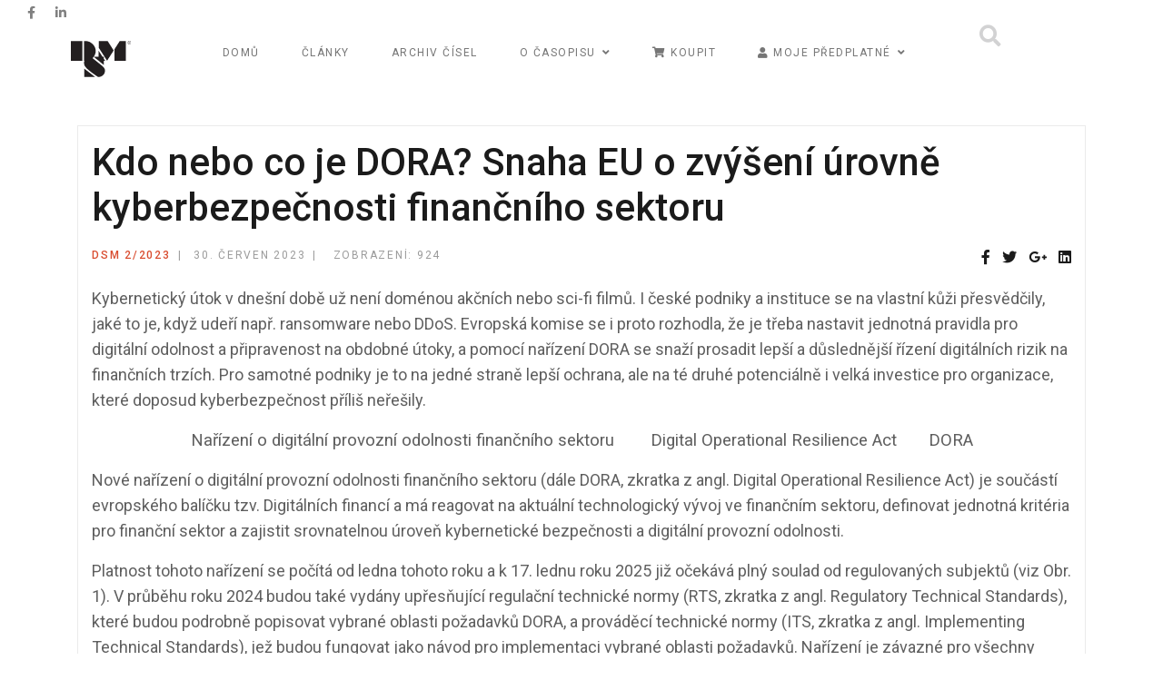

--- FILE ---
content_type: text/html; charset=utf-8
request_url: https://dsm.tate.cz/cs/2023/dsm-2-2023/kdo-nebo-co-je-dora-snaha-eu-o-zvyseni-urovne-kyberbezpecnosti-financniho-sektoru
body_size: 15012
content:

<!doctype html>
<html lang="cs-cz" dir="ltr">
    <head>
        <meta charset="utf-8">
        <meta name="viewport" content="width=device-width, initial-scale=1, shrink-to-fit=no">
        <link rel="canonical" href="https://dsm.tate.cz/cs/2023/dsm-2-2023/kdo-nebo-co-je-dora-snaha-eu-o-zvyseni-urovne-kyberbezpecnosti-financniho-sektoru">
        <base href="https://dsm.tate.cz/cs/2023/dsm-2-2023/kdo-nebo-co-je-dora-snaha-eu-o-zvyseni-urovne-kyberbezpecnosti-financniho-sektoru" />
	<meta http-equiv="content-type" content="text/html; charset=utf-8" />
	<meta name="author" content="Ondřej Linhart, Petr Šimsa" />
	<meta name="generator" content="Joomla! - Open Source Content Management" />
	<title>DSM - Kdo nebo co je DORA? Snaha EU o zvýšení úrovně kyberbezpečnosti finančního sektoru</title>
	<link href="/templates/shaper_gazette/images/favicon.ico" rel="shortcut icon" type="image/vnd.microsoft.icon" />
	<link href="/templates/shaper_gazette/favicon.ico" rel="shortcut icon" type="image/vnd.microsoft.icon" />
	<link href="/plugins/system/jce/css/content.css?5a75257bf9b8d61f4add946618b2f1d3" rel="stylesheet" type="text/css" />
	<link href="//fonts.googleapis.com/css?family=Roboto:100,100i,300,300i,400,400i,500,500i,700,700i,900,900i&amp;display=swap&amp;subset=cyrillic-ext" rel="stylesheet" type="text/css" />
	<link href="/templates/shaper_gazette/css/bootstrap.min.css" rel="stylesheet" type="text/css" />
	<link href="/templates/shaper_gazette/css/font-awesome.min.css" rel="stylesheet" type="text/css" />
	<link href="/templates/shaper_gazette/css/fa-v4-shims.css" rel="stylesheet" type="text/css" />
	<link href="/templates/shaper_gazette/css/template.css" rel="stylesheet" type="text/css" />
	<link href="/templates/shaper_gazette/css/presets/preset1.css" rel="stylesheet" type="text/css" />
	<link href="/templates/shaper_gazette/css/custom.css" rel="stylesheet" type="text/css" />
	<link href="/components/com_sppagebuilder/assets/css/font-awesome-5.min.css" rel="stylesheet" type="text/css" />
	<link href="/components/com_sppagebuilder/assets/css/font-awesome-v4-shims.css" rel="stylesheet" type="text/css" />
	<link href="/components/com_sppagebuilder/assets/css/animate.min.css" rel="stylesheet" type="text/css" />
	<link href="/components/com_sppagebuilder/assets/css/sppagebuilder.css" rel="stylesheet" type="text/css" />
	<link href="/components/com_sppagebuilder/assets/css/magnific-popup.css" rel="stylesheet" type="text/css" />
	<style type="text/css">
.table.table-striped.table-bordered {
    visibility: visible !important;
}body{font-family: 'Roboto', sans-serif;font-size: 14px;font-weight: 400;}
h1{font-family: 'Roboto', sans-serif;font-size: 32px;font-weight: 700;}
h2{font-family: 'Roboto', sans-serif;font-size: 18px;font-weight: 700;}
h3{font-family: 'Roboto', sans-serif;font-size: 16px;font-weight: 400;}
h4{font-family: 'Roboto', sans-serif;font-size: 14px;font-weight: 400;}
h5{font-family: 'Roboto', sans-serif;font-size: 12px;font-weight: 400;}
.sp-megamenu-parent > li > a, .sp-megamenu-parent > li > span, .sp-megamenu-parent .sp-dropdown li.sp-menu-item > a{font-family: 'Roboto', sans-serif;font-size: 12px;font-weight: 400;}
.sppb-articles-ticker-text>a, .gazette-custom-font{font-family: 'Roboto', sans-serif;font-size: 14px;font-weight: 400;}
.logo-image {height:40px;}#sp-section-1{ background-color:#ffffff;color:#808080;padding:5px 20px 5px 20px; }#sp-section-1 a{color:#808080;}#sp-section-1 a:hover{color:#c20f0f;}#sp-header{ background-color:#ffffff;padding:0 20px 0 20px; }#sp-mobile-logo{ padding:15px 0px 20px 0px; }#sp-bottom{ color:#4a4a4a; }
	</style>
	<script src="/media/jui/js/jquery.min.js?5a75257bf9b8d61f4add946618b2f1d3" type="text/javascript"></script>
	<script src="/media/jui/js/jquery-noconflict.js?5a75257bf9b8d61f4add946618b2f1d3" type="text/javascript"></script>
	<script src="/media/jui/js/jquery-migrate.min.js?5a75257bf9b8d61f4add946618b2f1d3" type="text/javascript"></script>
	<script src="/media/system/js/caption.js?5a75257bf9b8d61f4add946618b2f1d3" type="text/javascript"></script>
	<script src="/templates/shaper_gazette/js/popper.min.js" type="text/javascript"></script>
	<script src="/templates/shaper_gazette/js/bootstrap.min.js" type="text/javascript"></script>
	<script src="/templates/shaper_gazette/js/main.js" type="text/javascript"></script>
	<script src="/components/com_sppagebuilder/assets/js/jquery.parallax.js" type="text/javascript"></script>
	<script src="/components/com_sppagebuilder/assets/js/sppagebuilder.js" type="text/javascript"></script>
	<script src="/components/com_sppagebuilder/assets/js/jquery.magnific-popup.min.js" type="text/javascript"></script>
	<script type="text/javascript">
jQuery(function($){ initTooltips(); $("body").on("subform-row-add", initTooltips); function initTooltips (event, container) { container = container || document;$(container).find(".hasTooltip").tooltip({"html": true,"container": "body"});} });jQuery(window).on('load',  function() {
				new JCaption('img.caption');
			});template="shaper_gazette";
	</script>
	<meta property="og:type" content="article" />
	<meta property="og:url" content="https://dsm.tate.cz/cs/2023/dsm-2-2023/kdo-nebo-co-je-dora-snaha-eu-o-zvyseni-urovne-kyberbezpecnosti-financniho-sektoru" />
	<meta property="og:title" content="Kdo nebo co je DORA? Snaha EU o zvýšení úrovně kyberbezpečnosti finančního sektoru" />
	<meta property="og:description" content="Kybernetický útok v dnešní době už není doménou akčních nebo sci-fi filmů. I české podniky a instituce se na vlastní kůži přesvědčily, jaké to je,..." />
	<meta property="og:image" content="https://dsm.tate.cz/images/2023/06/26/Snímek obrazovky 2023-06-26 203306_large.jpg" />
	<meta property="og:site_name" content="DSM" />
	<meta name="twitter:description" content="Kybernetický útok v dnešní době už není doménou akčních nebo sci-fi filmů. I české podniky a instituce se na vlastní kůži přesvědčily, jaké to je,..." />
	<meta name="twitter:image:src" content="https://dsm.tate.cz/images/2023/06/26/Snímek obrazovky 2023-06-26 203306_large.jpg" />
	<meta name="twitter:card" content="summary_large_image" />
<!-- Global site tag (gtag.js) - Google Analytics -->
<script async src="https://www.googletagmanager.com/gtag/js?id=G-ZDEQKF57NY"></script>
<script>
  window.dataLayer = window.dataLayer || [];
  function gtag(){dataLayer.push(arguments);}
  gtag('js', new Date());

  gtag('config', 'G-ZDEQKF57NY');
</script>
    </head>
    <body class="site helix-ultimate com-content view-article layout-blog task-none itemid-419 cs-cz ltr sticky-header layout-fluid offcanvas-init offcanvs-position-right">
    
    <div class="body-wrapper">
        <div class="body-innerwrapper">
                        <section id="sp-section-1"class=" d-none d-sm-none d-md-block"><div class="row"><div id="sp-top1" class="col-lg-4 "><div class="sp-column "><ul class="social-icons"><li class="social-icon-facebook"><a target="_blank" href="https://www.facebook.com/TATEIS2" aria-label="facebook"><span class="fa fa-facebook" aria-hidden="true"></span></a></li><li class="social-icon-linkedin"><a target="_blank" href="https://www.linkedin.com/company/data-security-management-tate-int-/" aria-label="LinkedIn"><span class="fa fa-linkedin" aria-hidden="true"></span></a></li></ul></div></div><div id="sp-top2" class="col-lg-8 "><div class="sp-column "></div></div></div></section><header id="sp-header"><div class="row"><div id="sp-logo" class="col-8 col-sm-6 col-lg-2 "><div class="sp-column  logomargin"><div class="logo"><a href="/"><img class="logo-image" src="/images/logo/dsm-logo.svg" alt="DSM"></a></div></div></div><div id="sp-menu" class="col-4 col-sm-4 col-lg-8 "><div class="sp-column "><nav class="sp-megamenu-wrapper" role="navigation"><a id="offcanvas-toggler" aria-label="Navigation" class="offcanvas-toggler-right d-block d-lg-none" href="#"><i class="fa fa-bars" aria-hidden="true" title="Navigation"></i></a><ul class="sp-megamenu-parent menu-animation-fade-down d-none d-lg-block"><li class="sp-menu-item"><a  href="/cs/" >Domů</a></li><li class="sp-menu-item"><a  href="/cs/clanky" >Články</a></li><li class="sp-menu-item"><a  href="/cs/archiv-cisel" >Archiv čísel</a></li><li class="sp-menu-item sp-has-child"><a  href="/cs/o-casopisu" >O časopisu</a><div class="sp-dropdown sp-dropdown-main sp-menu-right" style="width: 240px;"><div class="sp-dropdown-inner"><ul class="sp-dropdown-items"><li class="sp-menu-item"><a  href="/cs/o-casopisu/o-casopisu-dsm" >O časopisu DSM</a></li><li class="sp-menu-item"><a  href="/cs/o-casopisu/edicni-pravidla" >Ediční pravidla</a></li><li class="sp-menu-item"><a  href="/cs/o-casopisu/redakcni-rada" >Redakční rada</a></li><li class="sp-menu-item"><a  href="/cs/o-casopisu/recenzni-politika" >Recenzní politika</a></li><li class="sp-menu-item"><a  href="/cs/o-casopisu/pokyny-pro-autory" >Pokyny pro autory</a></li></ul></div></div></li><li class="sp-menu-item"><a  href="/cs/koupit" ><span class="fa fa-shopping-cart"></span> Koupit</a></li><li class="sp-menu-item sp-has-child"><a  href="/cs/moje-predplatne" ><span class="fa fa-user"></span> Moje předplatné</a><div class="sp-dropdown sp-dropdown-main sp-menu-right" style="width: 240px;"><div class="sp-dropdown-inner"><ul class="sp-dropdown-items"><li class="sp-menu-item"><a  href="/cs/moje-predplatne/moje-clanky" ><span class="fa fa-newspaper-o"></span> Moje články</a></li><li class="sp-menu-item"><a  href="/cs/moje-predplatne/dsm-ve-formatu-pdf" ><span class="fa fa-download"></span> DSM ve formátu PDF</a></li><li class="sp-menu-item"><a  href="/cs/moje-predplatne/moje-objednavky" >Moje objednávky</a></li><li class="sp-menu-item"><a  href="/cs/moje-predplatne/muj-profil" >Profil a předplatné</a></li><li class="sp-menu-item"><a  href="/cs/moje-predplatne/odhlasit" ><span class="fa fa-sign-out"></span> Odhlásit</a></li></ul></div></div></li></ul></nav></div></div><div id="sp-user4" class="col-1 col-sm-1 col-lg-2 d-none d-sm-none d-md-none d-lg-block"><div class="sp-column "><div class="sp-module top-search"><div class="sp-module-content">
<div class="top-search-wrapper">

	<div class="icon-top-wrapper">
		<i class="fa fa-search search-icon" aria-hidden="true"></i>
		<div class="close-icon">
			<div class="icon-close-wrap">
				<div class="icon-close"></div>
			</div>
		</div>
	</div>

	<div class="row top-search-input-wrap">
		<div class="col-sm-12">
			<div class="searchwrapper">
				<h3 class="input-title">What Are You Looking For?</h3>
				<form action="/cs/2023" method="post">
					<div class="searchtop-search">
						<div class="top-search-wrapper"><div class="sp_search_input"><i class="fa fa-search" aria-hidden="true"></i><input name="searchword" maxlength="200"  class="mod-search-searchword inputboxtop-search" type="text" size="20" value="Vyhledávání..."  onblur="if (this.value=='') this.value='Vyhledávání...';" onfocus="if (this.value=='Vyhledávání...') this.value='';" /></div></div>						<input type="hidden" name="task" value="search" />
						<input type="hidden" name="option" value="com_search" />
						<input type="hidden" name="Itemid" value="382" />
					</div>
				</form>
			</div> <!-- /.searchwrapper -->
		</div> <!-- /.col-sm-12 -->

		<div class="col-sm-12"> <!-- /.col-sm-12 -->
			<h4 class="tags-title">Popular Tags</h4>
			<div class="popular-tags-wrap">
				<ul>
										<li>
												<a href="/cs/component/search/?areas[0]=tags&amp;searchword=ZTOPO">ZTOPO</a>
						</li>
										<li>
												<a href="/cs/component/search/?areas[0]=tags&amp;searchword=ZTN">ZTN</a>
						</li>
										<li>
												<a href="/cs/component/search/?areas[0]=tags&amp;searchword=Zranitelnost">Zranitelnost</a>
						</li>
										<li>
												<a href="/cs/component/search/?areas[0]=tags&amp;searchword=zpravodajství">zpravodajství</a>
						</li>
										<li>
												<a href="/cs/component/search/?areas[0]=tags&amp;searchword=Zone%20Signing%20Keys">Zone Signing Keys</a>
						</li>
										<li>
												<a href="/cs/component/search/?areas[0]=tags&amp;searchword=ZoKB">ZoKB</a>
						</li>
										<li>
												<a href="/cs/component/search/?areas[0]=tags&amp;searchword=ZoISVS">ZoISVS</a>
						</li>
										<li>
												<a href="/cs/component/search/?areas[0]=tags&amp;searchword=ZOHS">ZOHS</a>
						</li>
									</ul>
			</div>
		</div> <!-- /.col-sm-12 -->

	</div> <!-- /.row -->
</div> <!-- /.top-search-wrapper -->	</div></div></div></div></div></header><header id="sp-header"class=" d-none d-sm-none d-md-none d-lg-none d-xl-none"><div class="container"><div class="container-inner"><div class="row"><div id="sp-logo-left" class="col-6 col-sm-6 col-md-4 col-lg-4 "><div class="sp-column "><div class="sp-module main-megamenu"><div class="sp-module-content"><ul class="menu">
<li class="item-200 menu-deeper menu-parent"><a href="/cs/" >Domů<span class="menu-toggler"></span></a><ul class="menu-child"><li class="item-201"><a href="/cs/home/magazine" >Domů 2</a></li><li class="item-202"><a href="/cs/home/tech-blog" >Domů 3</a></li></ul></li><li class="item-204"><a href="/cs/sports-page" >Sports</a></li><li class="item-205"><a href="/cs/tech-page" >Tech</a></li><li class="item-206"><a href="/cs/lifestyle-page" >Lifestyle</a></li><li class="item-207"><a href="/cs/finance-page" >Finance</a></li><li class="item-208"><a href="/cs/video-page" >Video</a></li><li class="item-109"><a href="/cs/login" >Moje předplatné</a></li><li class="item-110"><a href="/cs/registration" >Koupit předplatné</a></li><li class="item-294"><a href="/cs/?Itemid=294" >My Dashboard</a></li></ul>
</div></div></div></div><div id="sp-logo" class="col-sm-4 col-lg-8 d-none d-sm-none d-md-block"><div class="sp-column "><div class="logo"><a href="/"><img class="logo-image" src="/images/logo/dsm-logo.svg" alt="DSM"></a></div></div></div></div></div></div></header><section id="sp-mobile-logo"class=" d-none d-sm-none d-md-none d-lg-none d-xl-none"><div class="container"><div class="container-inner"><div class="row"><div id="sp-logo" class="col-lg-12 "><div class="sp-column "><div class="logo"><a href="/"><img class="logo-image" src="/images/logo/dsm-logo.svg" alt="DSM"></a></div></div></div></div></div></div></section><section id="sp-section-5"><div class="row"><div id="sp-title" class="col-lg-12 "><div class="sp-column "></div></div></div></section><section id="sp-main-body"><div class="container"><div class="container-inner"><div class="row"><main id="sp-component" class="col-lg-12 " role="main"><div class="sp-column "><div id="system-message-container">
	</div>
<div class="article-details " itemscope itemtype="https://schema.org/Article">
	<meta itemprop="inLanguage" content="cs-CZ">
	
		
		<div class="article-header">
					<h1 itemprop="headline">
				Kdo nebo co je DORA? Snaha EU o zvýšení úrovně kyberbezpečnosti finančního sektoru			</h1>
								
			</div>
	
		
	<div class="header-bottom">
					<div class="article-info">

	
		
					<span class="category-name" title="Kategorie: DSM 2/2023">
			<a href="/cs/2023/dsm-2-2023">DSM 2/2023</a>
	</span>
		
		
		
					<span class="published" title="Zveřejněno: 30. červen 2023">
	<time datetime="2023-06-30T15:55:27+02:00" itemprop="datePublished">
		30. červen 2023	</time>
</span>
				
		
	
			
		
					<span class="hits">
	<span class="fa fa-eye-o" aria-hidden="true"></span>
	<meta itemprop="interactionCount" content="UserPageVisits:924">
	Zobrazení: 924</span>
			</div>
				
		<div class="article-social-share">
	<div class="social-share-icon">
		<ul>
			<li>
				<a class="facebook" onClick="window.open('https://www.facebook.com/sharer.php?u=https://dsm.tate.cz/cs/2023/dsm-2-2023/kdo-nebo-co-je-dora-snaha-eu-o-zvyseni-urovne-kyberbezpecnosti-financniho-sektoru','Facebook','width=600,height=300,left='+(screen.availWidth/2-300)+',top='+(screen.availHeight/2-150)+''); return false;" href="https://www.facebook.com/sharer.php?u=https://dsm.tate.cz/cs/2023/dsm-2-2023/kdo-nebo-co-je-dora-snaha-eu-o-zvyseni-urovne-kyberbezpecnosti-financniho-sektoru" title="Facebook">
					<span class="fa fa-facebook"></span>
				</a>
			</li>
			<li>
				<a class="twitter" title="Twitter" onClick="window.open('https://twitter.com/share?url=https://dsm.tate.cz/cs/2023/dsm-2-2023/kdo-nebo-co-je-dora-snaha-eu-o-zvyseni-urovne-kyberbezpecnosti-financniho-sektoru&amp;text=Kdo%20nebo%20co%20je%20DORA?%20Snaha%20EU%20o%20zvýšení%20úrovně%20kyberbezpečnosti%20finančního%20sektoru','Twitter share','width=600,height=300,left='+(screen.availWidth/2-300)+',top='+(screen.availHeight/2-150)+''); return false;" href="https://twitter.com/share?url=https://dsm.tate.cz/cs/2023/dsm-2-2023/kdo-nebo-co-je-dora-snaha-eu-o-zvyseni-urovne-kyberbezpecnosti-financniho-sektoru&amp;text=Kdo%20nebo%20co%20je%20DORA?%20Snaha%20EU%20o%20zvýšení%20úrovně%20kyberbezpečnosti%20finančního%20sektoru">
					<span class="fa fa-twitter"></span>
				</a>
			</li>
			<li>
				<a class="gplus" title="Google Plus" onClick="window.open('https://plus.google.com/share?url=https://dsm.tate.cz/cs/2023/dsm-2-2023/kdo-nebo-co-je-dora-snaha-eu-o-zvyseni-urovne-kyberbezpecnosti-financniho-sektoru','Google plus','width=585,height=666,left='+(screen.availWidth/2-292)+',top='+(screen.availHeight/2-333)+''); return false;" href="https://plus.google.com/share?url=https://dsm.tate.cz/cs/2023/dsm-2-2023/kdo-nebo-co-je-dora-snaha-eu-o-zvyseni-urovne-kyberbezpecnosti-financniho-sektoru" >
					<span class="fa fa-google-plus"></span></a>
				</li>
				<li>
					<a class="linkedin" title="LinkedIn" onClick="window.open('https://www.linkedin.com/shareArticle?mini=true&url=https://dsm.tate.cz/cs/2023/dsm-2-2023/kdo-nebo-co-je-dora-snaha-eu-o-zvyseni-urovne-kyberbezpecnosti-financniho-sektoru','Linkedin','width=585,height=666,left='+(screen.availWidth/2-292)+',top='+(screen.availHeight/2-333)+''); return false;" href="https://www.linkedin.com/shareArticle?mini=true&url=https://dsm.tate.cz/cs/2023/dsm-2-2023/kdo-nebo-co-je-dora-snaha-eu-o-zvyseni-urovne-kyberbezpecnosti-financniho-sektoru" >
						<span class="fa fa-linkedin-square"></span>
					</a>
				</li>
			</ul>
		</div>
	</div>

	</div>

					
	<div class="article-full-image">
		<img src="/images/2023/06/26/Snímek obrazovky 2023-06-26 203306_large.jpg" alt="Kdo nebo co je DORA? Snaha EU o zvýšení úrovně kyberbezpečnosti finančního sektoru" itemprop="image">
	</div>

		
		
			
		
		
	
	<div itemprop="articleBody" class="article-details-wrapper gazette-custom-font">
		<p>Kybernetický útok v dnešní době už není doménou akčních nebo sci-fi filmů. I české podniky a instituce se na vlastní kůži přesvědčily, jaké to je, když udeří např. ransomware nebo DDoS. Evropská komise se i proto rozhodla, že je třeba nastavit jednotná pravidla pro digitální odolnost a připravenost na obdobné útoky, a pomocí nařízení DORA se snaží prosadit lepší a důslednější řízení digitálních rizik na finančních trzích. Pro samotné podniky je to na jedné straně lepší ochrana, ale na té druhé potenciálně i velká investice pro organizace, které doposud kyberbezpečnost příliš neřešily.</p>
<p style="text-align: center;"><span style="font-size: 14pt;">Nařízení o digitální provozní odolnosti finančního sektoru&nbsp; &nbsp; &nbsp; &nbsp; Digital Operational Resilience Act&nbsp; &nbsp; &nbsp; &nbsp;DORA</span></p>
<p>Nové nařízení o digitální provozní odolnosti finančního sektoru (dále DORA, zkratka z angl. Digital Operational Resilience Act) je součástí evropského balíčku tzv. Digitálních financí a má reagovat na aktuální technologický vývoj ve finančním sektoru, definovat jednotná kritéria pro finanční sektor a zajistit srovnatelnou úroveň kybernetické bezpečnosti a digitální provozní odolnosti.</p>
<p>Platnost tohoto nařízení se počítá od ledna tohoto roku a k 17. lednu roku 2025 již očekává plný soulad od regulovaných subjektů (viz Obr. 1). V průběhu roku 2024 budou také vydány upřesňující regulační technické normy (RTS, zkratka z angl. Regulatory Technical Standards), které budou podrobně popisovat vybrané oblasti požadavků DORA, a prováděcí technické normy (ITS, zkratka z angl. Implementing Technical Standards), jež budou fungovat jako návod pro implementaci vybrané oblasti požadavků. Nařízení je závazné pro všechny členské státy EU, a to v celém rozsahu, není tudíž nutná jeho transpozice do českého právního řádu.</p>
<p><img src="/images/2023/2-23/Snímek_obrazovky_2023-06-26_202211.png" alt="Snímek obrazovky 2023 06 26 202211" width="577" height="142" /></p>
<p>Rozsah regulovaných entit, na které dopadají požadavky nařízení, je nastaven široce na celý finanční sektor včetně bankovních entit, pojišťoven, investičních společností, společností zajišťujících platební styk, poskytovatelů služeb v oblasti kryptoměn, ICT dodavatelů finančního sektoru a dalších. Odhaduje se, že DORA dopadne na více než 22 000 finančních subjektů a dodavatelů ICT. [3]</p>
<p>Z pohledu požadavků DORA pokrývá následujících pět oblastí, které budou podrobněji popsány dále:</p>
<ul>
<li>Řízení rizika v oblasti ICT.</li>
<li>Řízení, klasifikace a hlášení incidentů souvisejících s ICT.</li>
<li>Testování digitální provozní odolnosti.</li>
<li>Řízení rizika v oblasti ICT spojeného s třetími stranami.</li>
<li>Sdílení informací.&nbsp;</li>
</ul>
<p><strong><span style="font-size: 12pt;">Vztah k dalším právním předpisům a oborovým standardům</span></strong></p>
<p>Pro zdárnou implementaci všech požadavků a dosažení souladu s nařízením DORA budou organizace muset vynaložit značné úsilí, a to jak z hlediska času a lidských zdrojů, tak samozřejmě i financí. Pozitivní zprávou ale je, že v mnoha případech nemusejí implementace začínat od nuly. Digitální provozní odolnost a s ní i kybernetická bezpečnost již jsou v českém prostředí etablovány a také regulovány. A právě finanční sektor, na nějž se DORA vztahuje, patří mezi ty nejregulovanější.</p>
<p>Na evropské úrovni se o to zasazují např. Evropský orgán pro bankovnictví (EBA) nebo Evropský orgán pro pojišťovnictví a zaměstnanecké penzijní pojištění (EIOPA), jež regulují banky a pojišťovny. Dále je třeba zmínit Bezpečnostní směrnici NIS (Network Information Security), která byla v České republice transponována do zákona č. 181/2014 Sb., o kybernetické bezpečnosti, navazující vyhlášku č. 82/2018 Sb., o kybernetické bezpečnosti, a v neposlední řadě Bezpečnostní směrnici NIS2, která byla vydaná koncem roku 2022 a u které se předpokládá, že účinnost její transpozice v rámci české legislativy se očekává v roce 2025.</p>
<p>Nad rámec zákonných a regulatorních požadavků na kybernetickou bezpečnost jsou také využívány standardy, které jsou všeobecně pokládány za dobrou praxi v oboru. Jedná se např. o standardy z rodiny ISO/IEC 27000 (častěji v evropských státech) či NIST Cybersecurity Framework (častěji ve Spojených státech).</p>
<p>Jedním z cílů článku je poskytnout čtenářům přehled o tom, do jaké míry se požadavky nařízení DORA překrývají s požadavky již existujících regulací či standardů, a zároveň přiblížit, kde budou moci jejich organizace při implementaci požadavků DORA využít synergie plynoucí ze skutečnosti, že jsou v souladu s některými ze zmíněných standardů a regulací.</p>
<p>Pro podrobnější srovnání a analýzu vybrali autoři tohoto článku standard ISO 27001 (dále jako ISO), a to z následujících tří důvodů:</p>
<ol>
<li>Standard není zaměřený na specifický typ organizací nebo konkrétní odvětví, ale obecně na jakoukoli organizaci i všechny subjekty spadající pod DORA.</li>
<li>V České republice je to velmi hojně využívaný standard pro řízení informační bezpečnosti.</li>
<li>Bezpečnostní směrnice NIS a NIS2 včetně českého zákona o kybernetické bezpečnosti z tohoto standardu vycházejí nebo se jím alespoň velmi významně inspirovaly.</li>
</ol> 
<p>Následující kapitoly budou popisovat jak požadavky DORA na danou oblast, tak zároveň i porovnání se standardem ISO 27001 v dané oblasti.</p>
<p><strong><span style="font-size: 12pt;">Řízení rizika v oblasti ICT </span></strong></p>
<p>DORA v této části definuje požadavky pro tzv. rámec pro řízení rizik (viz cyklus na Obr. 2).</p>
<p><img src="/images/2023/2-23/Snímek_obrazovky_2023-06-26_202822.png" alt="Snímek obrazovky 2023 06 26 202822" width="424" height="264" /></p>
<p>Řídit rizika spojená s ICT je stěžejním principem DORA. Analogicky hlavním principem standardu ISO 27001 je řídit rizika informační bezpečnosti. Zavedený systém řízení bezpečnosti informací (ISMS) je pro organizaci velmi dobrým výchozím bodem k souladu s nařízením DORA.</p>
<p>Podobně jako ISO vyžaduje i DORA zavedení řady opatření s cílem snižovat, eliminovat či řídit ICT rizika. V řadě požadavků je ale DORA velmi konkrétní a definuje je do větší úrovně detailu, zatímco ISO nechává organizacím poměrně volnou ruku ve způsobu implementace za předpokladu, že dodrží hlavní principy a smysl opatření.</p>
<p>Výrazná a aktivní role vedoucího (vrcholového) orgánu organizace nebo formální zavedení strategie digitální provozní odolnosti jsou pak příklady požadavků DORA, které nejsou standardem ISO 27001 přímo adresovány. DORA podobně jako NIS2 zdůrazňuje důležitost zapojení nejvyššího vedení v celém procesu.</p>
<p>Zároveň je nutné upozornit, že DORA si klade za cíl řídit všechna rizika spojená s ICT, avšak ISO pouze rizika v oblasti informační bezpečnosti, což nejsou nutně totožné množiny. V případě této kapitoly DORA by organizace měly být zvláště obezřetné při posuzování svého souladu s nařízením. Autoři proto hodnotí celkovou implementační náročnost pro organizace s vyspělým ISMS jako střední až vysokou.</p>
<p><strong><span style="font-size: 12pt;">Řízení, klasifikace a hlášení incidentů souvisejících s ICKT </span></strong></p>
<p>Požadavky nařízení v oblasti řízení incidentů dávají organizacím za úkol zavést proces pro identifikaci, sledování, zaznamenávání a klasifikaci incidentů souvisejících s ICT. Součástí tohoto procesu má být také povinnost reportovat incidenty při jejich vzniku, v průběhu a po jejich vyřešení příslušným dozorovým orgánům, vrcholovému vedení organizace a v některých případech i zákazníkům.</p>
<p>Požadavky DORA z oblasti řízení incidentů ICT mají největší potenciál využít synergie se stávajícím systémem ISMS v organizaci. Jak samotný proces pro zvládání incidentů, tak i následné reportovací povinnosti jsou běžnou součástí ISMS a celkovou implementační náročnost pro organizace s vyspělým ISMS autoři hodnotí jako nízkou až střední.</p>
<p><strong><span style="font-size: 12pt;">Testování digitální provozní odolnosti </span></strong></p>
<p>Cílem této části nařízení je, aby organizace byly co nejlépe připraveny na významné incidenty spojené s ICT, jakými mohou být např. kybernetické útoky typu ransomware apod. Aby toho organizace dosáhly, musejí zavést komplexní program pro testování digitální provozní odolnosti, a to jak jednotlivých (kritických) systémů, tak organizace jako celku.</p>
<p>Program může zahrnovat různé formy testování, jako jsou skenování či jiné hodnocení zranitelností, posuzování bezpečnosti IT prostředí, revize zdrojového kódu, zátěžové testování, end-to-end testování nebo penetrační testování (včetně penetračního testování na základě hrozeb). Smyslem testů je pak odhalit mezery v odolnosti organizace a následně je odstranit.</p>
<p>Přestože volba konkrétních testů a frekvence jejich vykonávání má být založena na riziku (analýze rizik), DORA preskriptivně požaduje vykonávání některých z nich. DORA také stanovuje požadavky na osoby provádějící některé z testů a jejich kvalifikaci.</p>
<p>Zavedený systém ISMS může organizacím usnadnit soulad s požadavky DORA zejména při nastavování procesů pro zpracování výsledků testů. Tím, že je systém ISMS založený na PDCA cyklu (Plan-Do-Check-Act), vyžaduje po organizacích zpětnovazební smyčku, která má za úkol výsledky zpracovat, a celý systém tak průběžně zlepšovat. Co se týká jednotlivých typů testů, není ISO natolik preskriptivní, aby bylo možné tvrdit, že všechny organizace budou nějaký z typů testů mít již zavedený. Ze zkušeností autorů má ale řada organizací zavedeny procesy např. pro skenování zranitelností, funkční a bezpečnostní testování SW nebo audity IT prostředí, které budou moci do programu pro testování digitální provozní odolnosti zařadit. Přesto však celkovou implementační náročnost pro organizace s vyspělým ISMS autoři hodnotí jako vysokou.</p>
<p><strong><span style="font-size: 12pt;">Řízení rizika v oblasti ICT spojeného s třetími stranami</span></strong></p>
<p>DORA reaguje na jeden z trendů v kybernetické bezpečnosti, kterým jsou útoky přes dodavatelský řetězec. Pro útočníka může být řádově snazší napadnout nechráněného dodavatele, a získat tak přístup do organizace, než zaútočit na organizaci napřímo.</p>
<p>Důvodem regulace jsou jak stále častější úspěšné útoky skrze dodavatelský řetězec z poslední doby (jako tomu bylo v případech Solarwinds, Okta, LastPass a mnoho dalších), tak i zvyšující se závislosti v řetězci. V analogii z fyzického světa jsou vidět závislosti v dodavatelském řetězci u dostupnosti a cen energií a pohonných hmot v kontextu války na Ukrajině. Z pohledu kybernetické bezpečnosti mohou tyto vazby na třetí strany být daleko nenápadnější a v určitých ohledech fatálnější (např. nedávné zranitelnosti Log4j nebo OpenSSL). Pro nejkritičtější dodavatele (z pohledu finančních subjektů) DORA zavádí tzv. Unijní rámec dohledu, který evropským dozorovým orgánům umožní jejich detailní kontrolu.</p>
<p>DORA v této části definuje požadavky pro zavedení procesu řízení bezpečnosti dodavatelského řetězce včetně požadavků smluvního ujednání s dodavatelem. Zvláštní péče bude věnována kritickým ICT dodavatelům, kteří budou ze strany regulátora specificky registrováni a monitorováni.</p>
<p>Oblast řízení rizik spojených s dodavateli ICT je v rámci požadavků ISO zohledněna, byť je to především z pohledu kybernetické bezpečnosti, zatímco DORA se neomezuje jen na bezpečnost. Organizace budou ze svého ISMS moci využít zejména aktivity spojené s hodnocením dodavatelů z pohledu bezpečnosti, klauzule a ujednání o bezpečnosti v rámci smluv s dodavateli, registr dodavatelů nebo identifikovaná bezpečnostní rizika spojená s dodavateli.</p>
<p>Zároveň je ale tato kapitola nařízení další z těch, kdy je DORA ve svých požadavcích velmi konkrétní, což může pro organizace přinést nutnost současné procesy značně rozšířit. Mezi takové patří požadavky na hodnocení, klasifikaci a práci s riziky spojenými s dodavateli, zavedení strategie pro rizika spojená s dodavateli ICT (včetně tzv. multi-vendor strategie) nebo požadavky na obsah smlouvy s dodavateli nad rámec bezpečnosti (včetně např. exit strategií). I díky tomu hodnotí autoři celkovou implementační náročnost pro organizace s vyspělým ISMS jako střední až vysokou.</p>
<p><strong><span style="font-size: 12pt;">Sdílení informací </span></strong></p>
<p>Prostřednictvím této kapitoly se DORA snaží finanční subjekty motivovat ke spolupráci a sdílení informací o kybernetických útocích a hrozbách mezi sebou. Sdílení informací s dalšími organizacemi není přímou součástí ISO 27001, avšak obdobně jako v kapitole zabývající se řízením incidentů mohou i zde organizace využít nastavených procesů PDCA cyklu pro neustálé zlepšování a informace, které prostřednictvím sdílení obdrží, mohou zpracovat a využít pro svůj další rozvoj digitální provozní odolnosti.</p>
<p>Vzhledem k tomu, že požadavky této kapitoly nařízení jsou pro organizace nepovinné, hodnotí autoři celkovou implementační náročnost pro organizace s vyspělým ISMS jako nízkou.</p>
<p><img src="/images/2023/2-23/Snímek_obrazovky_2023-06-26_203306.jpg" alt="Snímek obrazovky 2023 06 26 203306" width="568" height="276" /></p>
<p><strong><span style="font-size: 12pt;">DORA vs. ISO 27001 v kostce </span></strong></p>
<p>Srovnání věcné stránky obou předpisů již na první pohled naznačuje, že ISO 27001 má předpoklady při plnění požadavků DORA pomoci. DORA reguluje zejména oblasti řízení rizik a incidentů spojených s ICT, testování digitální provozní odolnosti a řízení rizik plynoucích z užívání služeb třetích stran. ISO 27001 jako takové je založeno na řízení rizika, zabývá se řízením bezpečnostních incidentů, aspekty kontinuity ICT i bezpečností v rámci dodavatelského řetězce. Za zmínku stojí, že v úvodním návrhu DORA byl i přímo požadavek implementovat v organizaci systém řízení informační bezpečnosti dle uznávaného standardu.</p>
<p>Značný rozdíl mezi nařízením DORA a standardem ISO 27001 však je ve způsobu, jakým definují své požadavky. DORA stanovuje konkrétní a detailní požadavky na jednotlivé regulované oblasti, zatímco ISO definuje rámec pro systém řízení bezpečnosti informací. Jednotlivá opatření pak popisuje spíše koncepčně, z pohledu jejich cílů, a způsob jejich implementace nechává v rukou každé organizace.</p>
<p>Pro využití již implementovaného ISMS jako základu pro soulad s požadavky DORA z výše zmíněného plynou tři důležité poznatky.</p>
<p>Zaprvé bude mít úroveň vyspělosti (angl. Maturity Level) jednotlivých implementovaných opatření ISO obrovský vliv na míru splnění požadavků DORA. To je důsledkem skutečnosti, že ISO definuje své požadavky spíše v rovině principů a cílů, ale DORA požadavky jsou velmi specifické. Ty tak mohou snadno jít i daleko za hranici toho, co je nezbytné pro dosažení souladu s ISO 27001 (včetně získání certifikace).</p>
<p>Vezměme si jako příklad oblast penetračních testů. ISO je uvádí jako jednu z možností pro zjišťování zranitelností systémů, případně celého IT prostředí. Je pak na každé organizaci, jak často, v jakém rozsahu a jestli vůbec bude testy provádět. DORA nařizuje provádět penetrační testování na základě hrozeb (angl. Threat Led Penetration Testing nebo TLPT), a to minimálně jednou za tři roky. DORA dále upravuje např. podmínky pro rozsah penetračních testů, zapojení dodavatelů ICT nebo požadavky na samotné testery. Jsou organizace, které TLPT vykonávají bez ohledu na požadavky DORA, ale pro soulad s ISO 27001 vyžadovány nejsou. Jinými slovy čím vyspělejší a robustnější je dané opatření dle ISO, tím větší je pravděpodobnost, že jeho realizace požadavky DORA naplní.</p>
<p>Zadruhé se ISO soustředí na řízení rizik informační bezpečnosti, avšak DORA má za cíl postihnout širší rozsah, a to veškerá rizika spojená s ICT. Je tedy nutné uvažovat i o takových provozních rizicích, která nesouvisejí s bezpečností, a tudíž nemusejí být předmětem ISMS.</p>
<p>Zatřetí ISO 27001 umožňuje na základě analýzy rizik některá bezpečnostní opatření neimplementovat. V případě DORA se však jedná o direktivní regulatorní požadavek dané opatření zavést.</p>
<p>Závěr aneb první kroky implementace požadavků nařízení Množství požadavků DORA a jejich komplexita může být pro řadu organizací paralyzující. Ke zmírnění bolesti v úvodních fázích implementace uvádíme v závěru naše doporučené úvodní kroky implementace nařízení:</p>
<ul>
<li>První krokem, který by měla organizace podnikající ve finančním sektoru udělat, je provést právní analýzu dopadu nařízení DORA do provozu organizace, a tím identifikovat rozsah požadavků, které jsou pro ni závazné. DORA pracuje se zásadou proporcionality, jež některým svým subjektům umožňuje aplikovat zjednodušený rámec pro řízení rizika ICT, což v praxi znamená, že se na organizaci vztahují mírnější požadavky.</li>
<li>Druhým krokem je provedení rozdílové analýzy současného stavu vůči požadavkům DORA a identifikace nedostatků. Zde bychom dále upozornili, že toto se netýká pouze nařízení samotného, ale také podpůrných technických standardů (RTS, ITS), které bude postupně regulátor zveřejňovat.</li>
<li>Ve třetím kroku doporučujeme definovat plán remediace identifikovaných nedostatků včetně jasné identifikace vlastníků, potřebných finančních, lidských a dalších zdrojů a závazných termínů jednotlivých aktivit, nutných pro dosažení souladu s požadavky DORA.</li>
<li>Čtvrtým krokem jest realizace těchto plánů.</li>
</ul>
<p>Změna v oblasti kybernetické bezpečnosti a digitální odolnosti, kterou dosažení souladu s požadavky DORA představuje, je zejména pro dosud méně regulované organizace (např. ty, které dosud spadaly pod regulaci orgánů ESMA či EIOPA) potenciálně tak významná, že se nabízí možnost spojit ji s redefinicí celé IT/bezpečnostní strategie. Následný transformační program by pak zajistil nejen soulad s nařízením, ale také reflektoval specifické potřeby organizace v oblasti kybernetické bezpečnosti a digitální provozní odolnosti.&nbsp;</p>
<p><span class="wf_caption" style="max-width: 286px; width: 100%; display: inline-block;" role="figure"><img style="width: 100%; margin: initial; float: none;" role="figure" src="/images/2023/2-23/Snímek_obrazovky_2023-06-26_204149.png" alt="Snímek obrazovky 2023 06 26 204149" width="286" /><span style="display: block;"><span id="cloak92d7bc808eb562c2ce06cf5538eb96e2">Tato e-mailová adresa je chráněna před spamboty. Pro její zobrazení musíte mít povolen Javascript.</span><script type='text/javascript'>
				document.getElementById('cloak92d7bc808eb562c2ce06cf5538eb96e2').innerHTML = '';
				var prefix = '&#109;a' + 'i&#108;' + '&#116;o';
				var path = 'hr' + 'ef' + '=';
				var addy92d7bc808eb562c2ce06cf5538eb96e2 = '&#111;ndr&#101;j.l&#105;nh&#97;rt' + '&#64;';
				addy92d7bc808eb562c2ce06cf5538eb96e2 = addy92d7bc808eb562c2ce06cf5538eb96e2 + 'pwc' + '&#46;' + 'c&#111;m';
				var addy_text92d7bc808eb562c2ce06cf5538eb96e2 = '&#111;ndr&#101;j.l&#105;nh&#97;rt' + '&#64;' + 'pwc' + '&#46;' + 'c&#111;m';document.getElementById('cloak92d7bc808eb562c2ce06cf5538eb96e2').innerHTML += '<a ' + path + '\'' + prefix + ':' + addy92d7bc808eb562c2ce06cf5538eb96e2 + '\'>'+addy_text92d7bc808eb562c2ce06cf5538eb96e2+'<\/a>';
		</script></span></span></p>
<p><span class="wf_caption" style="max-width: 283px; width: 100%; display: inline-block;" role="figure"><img style="width: 100%; margin: initial; float: none;" role="figure" src="/images/2023/2-23/Snímek_obrazovky_2023-06-26_204244.png" alt="Snímek obrazovky 2023 06 26 204244" width="283" /><span style="display: block;"><span id="cloak35a58320c3f9f3a45a91ebacebe8334a">Tato e-mailová adresa je chráněna před spamboty. Pro její zobrazení musíte mít povolen Javascript.</span><script type='text/javascript'>
				document.getElementById('cloak35a58320c3f9f3a45a91ebacebe8334a').innerHTML = '';
				var prefix = '&#109;a' + 'i&#108;' + '&#116;o';
				var path = 'hr' + 'ef' + '=';
				var addy35a58320c3f9f3a45a91ebacebe8334a = 'p&#101;tr.s&#105;ms&#97;' + '&#64;';
				addy35a58320c3f9f3a45a91ebacebe8334a = addy35a58320c3f9f3a45a91ebacebe8334a + 'pwc' + '&#46;' + 'c&#111;m';
				var addy_text35a58320c3f9f3a45a91ebacebe8334a = 'p&#101;tr.s&#105;ms&#97;' + '&#64;' + 'pwc' + '&#46;' + 'c&#111;m';document.getElementById('cloak35a58320c3f9f3a45a91ebacebe8334a').innerHTML += '<a ' + path + '\'' + prefix + ':' + addy35a58320c3f9f3a45a91ebacebe8334a + '\'>'+addy_text35a58320c3f9f3a45a91ebacebe8334a+'<\/a>';
		</script></span></span></p>
<p><strong>Použité zdroje:</strong></p>
<ol>
<li>NAŘÍZENÍ EVROPSKÉHO PARLAMENTU A RADY (EU) 2022/2554 ze dne 14. prosince 2022 o digitální provozní odolnosti finančního sektoru a o změně nařízení (ES) č. 1060/2009, (EU) č. 648/2012, (EU) č. 600/2014, (EU) č. 909/2014 a (EU) 2016/1011. In: EU: Úřední věstník Evropské unie, 2022, (EU) 2022/2554. Dostupné také z: <a href="https://eur-lex.europa.eu/legal-content/CS/TXT/PDF/?uri=CELEX">https://eur-lex.europa.eu/legal-content/CS/TXT/PDF/?uri=CELEX</a>:32022R2554&amp;qid=1678967667309&amp;from=CS&nbsp;</li>
<li>ISO/IEC 27001:2022, <a href="https://www.iso.org/standard/27001">https://www.iso.org/standard/27001</a>&nbsp;</li>
<li>Nařízení DORA [online]. Praha: PwC, 2023 [cit. 2023-05-04]. Dostupné z: <a href="https://www.pwc.com/cz/cs/temata/narizeni-dora.html">https://www.pwc.com/cz/cs/temata/narizeni-dora.html</a></li>
</ol>	</div>

	
						<ul class="tags list-inline">
																	<li class="list-inline-item tag-52 tag-list0" itemprop="keywords">
					<a href="/cs/component/tags/tag/iso" class="label label-info">
						ISO					</a>
				</li>
																				<li class="list-inline-item tag-203 tag-list1" itemprop="keywords">
					<a href="/cs/component/tags/tag/ict" class="label label-info">
						ICT					</a>
				</li>
																				<li class="list-inline-item tag-267 tag-list2" itemprop="keywords">
					<a href="/cs/component/tags/tag/rizika" class="label label-info">
						Rizika					</a>
				</li>
																				<li class="list-inline-item tag-308 tag-list3" itemprop="keywords">
					<a href="/cs/component/tags/tag/dora" class="label label-info">
						DORA					</a>
				</li>
																				<li class="list-inline-item tag-309 tag-list4" itemprop="keywords">
					<a href="/cs/component/tags/tag/openssl" class="label label-info">
						OpenSSL					</a>
				</li>
																				<li class="list-inline-item tag-310 tag-list5" itemprop="keywords">
					<a href="/cs/component/tags/tag/evropsaka-unie" class="label label-info">
						Evropsaká Unie					</a>
				</li>
						</ul>
	
						<hr>
			<div class="article-print-email mt-3">
									<a href="/cs/2023/dsm-2-2023/kdo-nebo-co-je-dora-snaha-eu-o-zvyseni-urovne-kyberbezpecnosti-financniho-sektoru?tmpl=component&amp;print=1&amp;layout=default" title="Vytisknou články < Kdo nebo co je DORA? Snaha EU o zvýšení úrovně kyberbezpečnosti finančního sektoru >" onclick="window.open(this.href,'win2','status=no,toolbar=no,scrollbars=yes,titlebar=no,menubar=no,resizable=yes,width=640,height=480,directories=no,location=no'); return false;" rel="nofollow"><span class="btn btn-outline-secondary btn-sm">
	<span class="fa fa-print" aria-hidden="true"></span>
	Vytisknout</span>
</a>&nbsp;
							
							</div>
			
				
		
	

	

				</div>

<ul class="pager pagenav">
	<li class="previous">
		<a class="hasTooltip" title="Trestní odpovědnost za jednání robotů využívajících AI" aria-label="Předchozí článek: Trestní odpovědnost za jednání robotů využívajících AI" href="/cs/2023/dsm-2-2023/trestni-odpovednost-za-jednani-robotu-vyuzivajicich-ai" rel="prev">
			<span class="icon-chevron-left" aria-hidden="true"></span> <span aria-hidden="true">Předchozí</span>		</a>
	</li>
	<li class="next">
		<a class="hasTooltip" title="Deepfakes: Bezpečnostní výzva pro naše uši" aria-label="Další článek: Deepfakes: Bezpečnostní výzva pro naše uši" href="/cs/2023/dsm-2-2023/deepfakes-bezpecnostni-vyzva-pro-nase-usi" rel="next">
			<span aria-hidden="true">Následující</span> <span class="icon-chevron-right" aria-hidden="true"></span>		</a>
	</li>
</ul>
	</div></main></div></div></div></section><section id="sp-bottom-top"><div class="container"><div class="container-inner"><div class="row"><div id="sp-bottom-top1" class="col-6 col-lg-6 "><div class="sp-column "><div class="sp-module "><div class="sp-module-content"><div class="mod-sppagebuilder  sp-page-builder" data-module_id="109">
	<div class="page-content">
		<div id="section-id-1537530747646" class="sppb-section" ><div class="sppb-container-inner"><div class="sppb-row"><div class="sppb-col-md-12" id="column-wrap-id-1537530747645"><div id="column-id-1537530747645" class="sppb-column" ><div class="sppb-column-addons"><div id="sppb-addon-wrapper-1537530747649" class="sppb-addon-wrapper"><div id="sppb-addon-1537530747649" class="clearfix "     ><div class="sppb-addon sppb-addon-single-image sppb-text-left "><div class="sppb-addon-content"><div class="sppb-addon-single-image-container"><a  href="/index.php"><img class="sppb-img-responsive" src="/images/logo/dsm-logo.svg"  alt="Image" title=""   loading="lazy"></a></div></div></div><style type="text/css">#sppb-addon-wrapper-1537530747649 {
margin:0px 0px 20px 0px;}
#sppb-addon-1537530747649 {
	box-shadow: 0 0 0 0 #ffffff;
}
#sppb-addon-1537530747649 {
}
#sppb-addon-1537530747649.sppb-element-loaded {
}
@media (min-width: 768px) and (max-width: 991px) {#sppb-addon-1537530747649 {}}@media (max-width: 767px) {#sppb-addon-1537530747649 {}}</style><style type="text/css">#sppb-addon-1537530747649 img{width:80px;max-width:80px;}@media (min-width: 768px) and (max-width: 991px) {#sppb-addon-1537530747649 img{}}@media (max-width: 767px) {#sppb-addon-1537530747649 img{}}</style></div></div></div></div></div></div></div></div><style type="text/css">.sp-page-builder .page-content #section-id-1537530747646{padding-top:0px;padding-right:0px;padding-bottom:0px;padding-left:0px;margin-top:0px;margin-right:0px;margin-bottom:0px;margin-left:0px;}#column-id-1537530747645{box-shadow:0 0 0 0 #fff;}</style>	</div>
</div>
</div></div></div></div><div id="sp-bottom-top2" class="col-6 col-lg-6 "><div class="sp-column "><a href="#" class="sp-scroll-up" aria-label="Scroll Up">
			<span class="goto-top">Back To Top</span>
		</a></div></div></div></div></div></section><section id="sp-bottom"><div class="container"><div class="container-inner"><div class="row"><div id="sp-bottom1" class="col-sm-col-sm-6 col-lg-4 "><div class="sp-column "><div class="sp-module "><div class="sp-module-content">

<div class="custom"  >
	<p style="text-align: center;"><strong>Partnerská společnost</strong></p>
<p><a href="https://www.iczgroup.com/en/" target="_blank" rel="noopener"><img style="display: block; margin-left: auto; margin-right: auto;" src="/images/partneri/icz-logo.png" alt="icz logo" width="180" height="101" /></a></p></div>
</div></div></div></div><div id="sp-bottom3" class="col-lg-3 "><div class="sp-column "></div></div><div id="sp-bottom4" class="col-lg-5 "><div class="sp-column "><div class="sp-module "><h3 class="sp-module-title">Tate</h3><div class="sp-module-content"><ul class="menu">
<li class="item-181"><a href="https://tate.cz/" target="_blank" rel="noopener noreferrer">Oficiální stránky Tate.cz</a></li><li class="item-182"><a href="https://is2.cz/" target="_blank" rel="noopener noreferrer">Konference IS2</a></li><li class="item-183"><a href="https://tate.cz/akademie-ict" target="_blank" rel="noopener noreferrer">Akademie ICT</a></li><li class="item-184"><a href="https://metamorfosa.tate.cz/cs/" target="_blank" rel="noopener noreferrer">Metamorfosa</a></li><li class="item-185"><a href="https://tate.cz/kontakty" target="_blank" rel="noopener noreferrer">Kontakty</a></li></ul>
</div></div></div></div></div></div></div></section><footer id="sp-footer"><div class="container"><div class="container-inner"><div class="row"><div id="sp-footer1" class="col-sm-6 col-lg-12 "><div class="sp-column "><span class="sp-copyright">© 2025 Tate International s.r.o. All Rights Reserved.</span></div></div></div></div></div></footer>        </div>
    </div>

    <!-- Off Canvas Menu -->
    <div class="offcanvas-overlay"></div>
    <div class="offcanvas-menu">
        <a href="#" class="close-offcanvas"><span class="fa fa-remove"></span></a>
        <div class="offcanvas-inner">
                            <div class="sp-module "><div class="sp-module-content"><ul class="menu">
<li class="item-219 default"><a href="/cs/" >Domů</a></li><li class="item-262"><a href="/cs/clanky" >Články</a></li><li class="item-160"><a href="/cs/archiv-cisel" >Archiv čísel</a></li><li class="item-164 menu-deeper menu-parent"><a href="/cs/o-casopisu" >O časopisu<span class="menu-toggler"></span></a><ul class="menu-child"><li class="item-230"><a href="/cs/o-casopisu/o-casopisu-dsm" >O časopisu DSM</a></li><li class="item-231"><a href="/cs/o-casopisu/edicni-pravidla" >Ediční pravidla</a></li><li class="item-232"><a href="/cs/o-casopisu/redakcni-rada" >Redakční rada</a></li><li class="item-233"><a href="/cs/o-casopisu/recenzni-politika" >Recenzní politika</a></li><li class="item-235"><a href="/cs/o-casopisu/pokyny-pro-autory" >Pokyny pro autory</a></li></ul></li><li class="item-229"><a href="/cs/koupit" >Koupit</a></li><li class="item-165 menu-deeper menu-parent"><a href="/cs/moje-predplatne" >Moje předplatné<span class="menu-toggler"></span></a><ul class="menu-child"><li class="item-324"><a href="/cs/moje-predplatne/moje-clanky" >Moje články</a></li><li class="item-325"><a href="/cs/moje-predplatne/dsm-ve-formatu-pdf" >DSM ve formátu PDF</a></li><li class="item-390"><a href="/cs/moje-predplatne/moje-objednavky" >Moje objednávky</a></li><li class="item-326"><a href="/cs/moje-predplatne/muj-profil" >Profil a předplatné</a></li><li class="item-327"><a href="/cs/moje-predplatne/odhlasit" >Odhlásit</a></li></ul></li></ul>
</div></div>
                    </div>
    </div>

    
    

    </body>
</html>

--- FILE ---
content_type: text/css
request_url: https://dsm.tate.cz/templates/shaper_gazette/css/custom.css
body_size: 436
content:
.logomargin {
margin-top: 7px;
}

/* Biely podklad pod textom na hlanej stranke */
mark { 
padding: 0 0.3em; 
background-color: #fff;
    color: #000;

}

/* Vypne obrazok v clanku. Takze nahrane foto v Blog options je len v blogu ako thumbnail a nie v clanku. */
.article-full-image {
    display: none !important;
}


/* Pozadie tabov v archive*/
.sppb-nav-modern>li>a {
    background: transparent;
    color: #1b1b1b;
}
/* Pozadie tabov v archive*/
.sppb-nav-modern>li.active>a, .sppb-nav-modern>li.active>a:focus, .sppb-nav-modern>li.active>a:hover {
    color: #1b1b1b;
}

/* Skryje ikonku zemegule pri vlajkach volby jazyka*/
.sp-module-content .mod-languages:before {
    display: none !important;
}

/* Skryje borders okolo menu*/
#sp-header {
    border-top: none;
    border-bottom: none;
}

/* Margin pre intro texty clankov a SP addone*/
.sppb-addon-articles.horizontal .sppb-addon-article .sppb-addon-article-info-wrapper {
    margin-left: 10px;
    margin-right: 10px;
}

/* Padding v clankoch*/
.view-article .article-details .sppb-article-page-wrapper {
    padding: 0 0px;
}

/* Velkost search button*/
.fa-search:before {
    content: "\f002";
    font-size: 1.7em;
}


--- FILE ---
content_type: image/svg+xml
request_url: https://dsm.tate.cz/images/logo/dsm-logo.svg
body_size: 1384
content:
<?xml version="1.0" encoding="UTF-8" standalone="no"?><!DOCTYPE svg PUBLIC "-//W3C//DTD SVG 1.1//EN" "http://www.w3.org/Graphics/SVG/1.1/DTD/svg11.dtd"><svg width="100%" height="100%" viewBox="0 0 213 130" version="1.1" xmlns="http://www.w3.org/2000/svg" xmlns:xlink="http://www.w3.org/1999/xlink" xml:space="preserve" xmlns:serif="http://www.serif.com/" style="fill-rule:evenodd;clip-rule:evenodd;stroke-linejoin:round;stroke-miterlimit:2;"><path d="M98.208,24.563l-0.072,-23.688l31.752,0l21.096,33.624l-23.328,36.504l-29.448,-46.44Z" style="fill:#231f20;fill-rule:nonzero;"/><path d="M153.576,30.323l18.72,-29.448l21.384,0l0,70.704l-40.104,0l0,-41.256Z" style="fill:#231f20;fill-rule:nonzero;"/><rect x="0" y="0.875" width="40.536" height="70.704" style="fill:#231f20;fill-rule:nonzero;"/><path d="M116.136,64.019l0,-6.84l-4.32,0l-13.752,-21.672l0,21.672l-17.424,0l35.496,29.16l0,-14.76l4.824,0l-4.824,-7.56Z" style="fill:#231f20;fill-rule:nonzero;"/><path d="M46.944,129.179l0,-30.096l38.448,30.096l-38.448,0Z" style="fill:#231f20;fill-rule:nonzero;"/><path d="M76.464,61.787c0.216,-0.216 0.504,-0.432 0.72,-0.648c3.312,-3.312 5.904,-7.128 7.704,-11.448c1.8,-4.32 2.736,-8.784 2.736,-13.464c0,-6.12 -1.656,-11.952 -4.968,-17.496c-3.24,-5.4 -7.632,-9.792 -13.248,-13.032c-5.544,-3.24 -11.52,-4.824 -17.856,-4.824l-5.04,0l0,70.704l1.296,0c-0.864,2.304 -1.296,4.896 -1.296,7.632c0,1.728 0.288,3.528 0.792,5.4c0.432,1.944 1.08,3.744 1.872,5.328c1.008,1.944 2.808,4.248 5.184,6.768c2.52,2.736 5.832,5.832 10.008,9.288c4.32,3.672 8.784,7.2 13.392,10.584c2.808,2.016 5.256,3.816 7.344,5.256c2.088,1.512 5.544,3.96 10.512,7.344c1.8,0 3.456,-0.144 4.752,-0.216c1.152,-0.144 2.304,-0.36 3.456,-0.648c0.792,-0.144 1.8,-0.504 2.952,-1.008c4.248,-1.656 7.488,-4.32 9.936,-7.848c2.448,-3.528 3.672,-7.488 3.672,-11.88c0,-3.528 -0.864,-6.768 -2.448,-9.648c-1.584,-2.808 -4.176,-5.688 -7.848,-8.64l-33.624,-27.504Z" style="fill:#231f20;fill-rule:nonzero;"/><path d="M210.418,2.505c1.078,1.084 1.618,2.394 1.618,3.929c0,1.547 -0.54,2.865 -1.618,3.955c-1.078,1.09 -2.387,1.635 -3.928,1.635c-1.541,0 -2.851,-0.545 -3.929,-1.635c-1.072,-1.09 -1.608,-2.408 -1.608,-3.955c0,-1.535 0.538,-2.845 1.617,-3.929c1.084,-1.09 2.39,-1.635 3.92,-1.635c1.535,0 2.844,0.545 3.928,1.635Zm0.642,-0.624c-1.26,-1.254 -2.783,-1.881 -4.57,-1.881c-1.776,0 -3.29,0.627 -4.544,1.881c-1.26,1.26 -1.89,2.778 -1.89,4.553c0,1.793 0.624,3.319 1.872,4.579c1.254,1.266 2.775,1.898 4.562,1.898c1.787,0 3.31,-0.632 4.57,-1.898c1.26,-1.266 1.89,-2.792 1.89,-4.579c0,-1.781 -0.63,-3.299 -1.89,-4.553Zm-3.612,4.254c-0.264,0.106 -0.659,0.158 -1.187,0.158l-1.125,0l0,-2.566l1.064,0c0.691,0 1.193,0.088 1.507,0.264c0.313,0.175 0.47,0.521 0.47,1.037c0,0.545 -0.243,0.914 -0.729,1.107Zm-3.56,3.823l1.248,0l0,-2.795l0.985,0c0.661,0 1.125,0.077 1.388,0.229c0.445,0.264 0.668,0.806 0.668,1.626l0,0.562l0.027,0.229c0.005,0.029 0.011,0.056 0.017,0.079c0.006,0.024 0.012,0.047 0.018,0.07l1.169,0l-0.044,-0.088c-0.03,-0.058 -0.05,-0.181 -0.062,-0.369c-0.012,-0.187 -0.017,-0.363 -0.017,-0.527l0,-0.519c0,-0.357 -0.129,-0.723 -0.387,-1.098c-0.258,-0.375 -0.665,-0.607 -1.222,-0.695c0.44,-0.07 0.782,-0.184 1.029,-0.342c0.462,-0.299 0.694,-0.765 0.694,-1.398c0,-0.89 -0.367,-1.488 -1.099,-1.793c-0.41,-0.17 -1.054,-0.255 -1.933,-0.255l-2.479,0l0,7.084Z" style="fill:#231f20;fill-rule:nonzero;"/></svg>